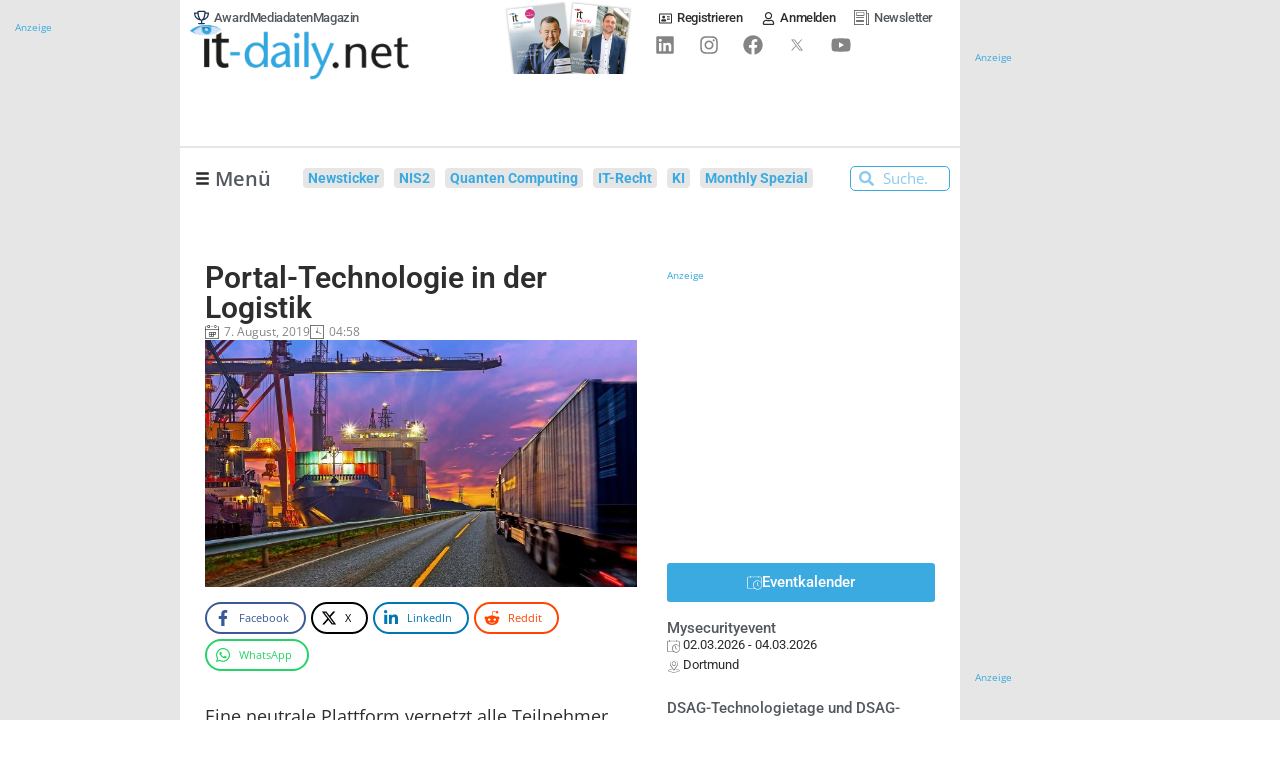

--- FILE ---
content_type: text/html; charset=UTF-8
request_url: https://www.it-daily.net/wp-content/plugins/post-views-counter-pro/includes/ajax.php
body_size: -255
content:
{"content_id":17027,"counted":true,"reason":"","type":"post","subtype":"post","storage":{"post":{"17027":1769009754}}}